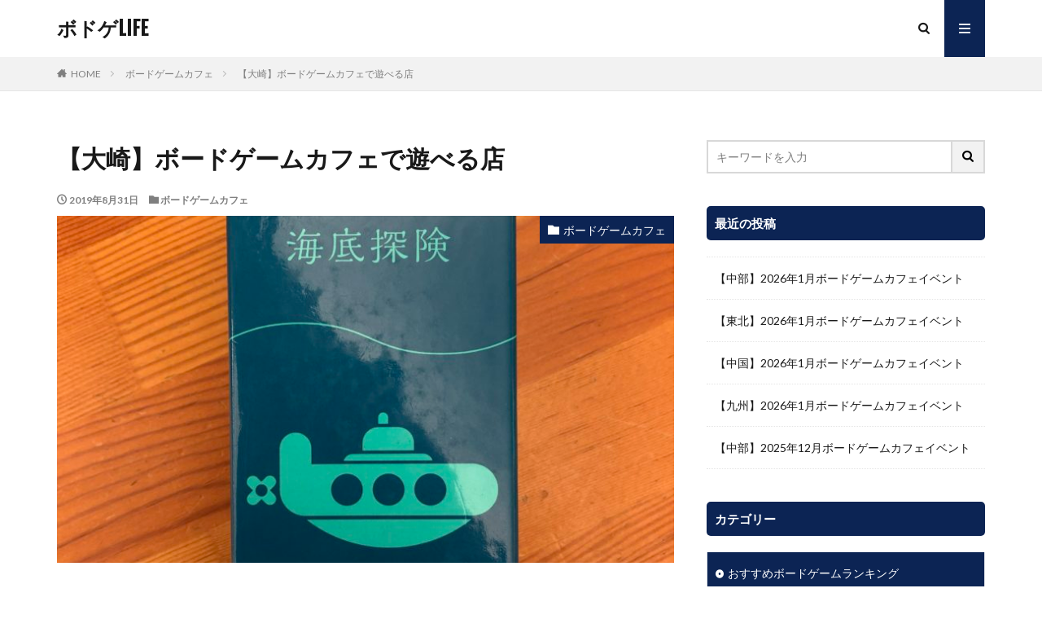

--- FILE ---
content_type: text/html; charset=UTF-8
request_url: https://funfanboardgame.com/2019/08/31/%E3%80%90%E5%A4%A7%E5%B4%8E%E3%80%91%E3%83%9C%E3%83%BC%E3%83%89%E3%82%B2%E3%83%BC%E3%83%A0%E3%82%AB%E3%83%95%E3%82%A7%E3%81%A7%E9%81%8A%E3%81%B9%E3%82%8B%E5%BA%97/
body_size: 9496
content:
<!DOCTYPE html>

<html lang="ja" prefix="og: http://ogp.me/ns#" class="t-middle">
<head prefix="og: http://ogp.me/ns# fb: http://ogp.me/ns/fb# article: http://ogp.me/ns/article#">
	<meta name="google-site-verification" content="0UkZG7Q6FFeMN4_oBj-aslLx6EoJ7J35IxTRA-2vcNo" />
	<meta name="msvalidate.01" content="64A2E4C9371B54EC86A088DBC2BAFF5F" />
	<script async src="https://pagead2.googlesyndication.com/pagead/js/adsbygoogle.js"></script>
<script>
     (adsbygoogle = window.adsbygoogle || []).push({
          google_ad_client: "ca-pub-5839159645352819",
          enable_page_level_ads: true
     });
</script>
	<!-- Global site tag (gtag.js) - Google Analytics -->
<script async src="https://www.googletagmanager.com/gtag/js?id=UA-105718497-5"></script>
<script>
  window.dataLayer = window.dataLayer || [];
  function gtag(){dataLayer.push(arguments);}
  gtag('js', new Date());

  gtag('config', 'UA-105718497-5');
</script>

<meta charset="UTF-8">
<title>【大崎】ボードゲームカフェで遊べる店│ボドゲLIFE</title>
<meta name='robots' content='max-image-preview:large' />
<link rel='stylesheet' id='dashicons-css'  href='https://funfanboardgame.com/wp-includes/css/dashicons.min.css?ver=5.7.14' type='text/css' media='all' />
<link rel='stylesheet' id='thickbox-css'  href='https://funfanboardgame.com/wp-includes/js/thickbox/thickbox.css?ver=5.7.14' type='text/css' media='all' />
<link rel='stylesheet' id='wp-block-library-css'  href='https://funfanboardgame.com/wp-includes/css/dist/block-library/style.min.css?ver=5.7.14' type='text/css' media='all' />
<style id='wp-block-library-inline-css' type='text/css'>
.has-text-align-justify{text-align:justify;}
</style>
<link rel='stylesheet' id='mediaelement-css'  href='https://funfanboardgame.com/wp-includes/js/mediaelement/mediaelementplayer-legacy.min.css?ver=4.2.16' type='text/css' media='all' />
<link rel='stylesheet' id='wp-mediaelement-css'  href='https://funfanboardgame.com/wp-includes/js/mediaelement/wp-mediaelement.min.css?ver=5.7.14' type='text/css' media='all' />
<link rel='stylesheet' id='wp-associate-post-r2-css'  href='https://funfanboardgame.com/wp-content/plugins/wp-associate-post-r2/css/skin-standard.css?ver=4.2' type='text/css' media='all' />
<link rel='stylesheet' id='jetpack_css-css'  href='https://funfanboardgame.com/wp-content/plugins/jetpack/css/jetpack.css?ver=10.4.2' type='text/css' media='all' />
<script src='https://funfanboardgame.com/wp-includes/js/jquery/jquery.min.js?ver=3.5.1' id='jquery-core-js'></script>
<script src='https://funfanboardgame.com/wp-includes/js/jquery/jquery-migrate.min.js?ver=3.3.2' id='jquery-migrate-js'></script>
<link rel="https://api.w.org/" href="https://funfanboardgame.com/wp-json/" /><link rel="alternate" type="application/json" href="https://funfanboardgame.com/wp-json/wp/v2/posts/618" /><link rel="alternate" type="application/json+oembed" href="https://funfanboardgame.com/wp-json/oembed/1.0/embed?url=https%3A%2F%2Ffunfanboardgame.com%2F2019%2F08%2F31%2F%25e3%2580%2590%25e5%25a4%25a7%25e5%25b4%258e%25e3%2580%2591%25e3%2583%259c%25e3%2583%25bc%25e3%2583%2589%25e3%2582%25b2%25e3%2583%25bc%25e3%2583%25a0%25e3%2582%25ab%25e3%2583%2595%25e3%2582%25a7%25e3%2581%25a7%25e9%2581%258a%25e3%2581%25b9%25e3%2582%258b%25e5%25ba%2597%2F" />
<link rel="alternate" type="text/xml+oembed" href="https://funfanboardgame.com/wp-json/oembed/1.0/embed?url=https%3A%2F%2Ffunfanboardgame.com%2F2019%2F08%2F31%2F%25e3%2580%2590%25e5%25a4%25a7%25e5%25b4%258e%25e3%2580%2591%25e3%2583%259c%25e3%2583%25bc%25e3%2583%2589%25e3%2582%25b2%25e3%2583%25bc%25e3%2583%25a0%25e3%2582%25ab%25e3%2583%2595%25e3%2582%25a7%25e3%2581%25a7%25e9%2581%258a%25e3%2581%25b9%25e3%2582%258b%25e5%25ba%2597%2F&#038;format=xml" />
<style type='text/css'>img#wpstats{display:none}</style>
		<link rel="stylesheet" href="https://funfanboardgame.com/wp-content/themes/the-thor/css/icon.min.css">
<link rel="stylesheet" href="https://fonts.googleapis.com/css?family=Lato:100,300,400,700,900">
<link rel="stylesheet" href="https://fonts.googleapis.com/css?family=Fjalla+One">
<link rel="stylesheet" href="https://fonts.googleapis.com/css?family=Noto+Sans+JP:100,200,300,400,500,600,700,800,900">
<link rel="stylesheet" href="https://funfanboardgame.com/wp-content/themes/the-thor/style.min.css">
<link rel="stylesheet" href="https://funfanboardgame.com/wp-content/themes/the-thor-child/style-user.css?1557310138">
<link rel="canonical" href="https://funfanboardgame.com/2019/08/31/%e3%80%90%e5%a4%a7%e5%b4%8e%e3%80%91%e3%83%9c%e3%83%bc%e3%83%89%e3%82%b2%e3%83%bc%e3%83%a0%e3%82%ab%e3%83%95%e3%82%a7%e3%81%a7%e9%81%8a%e3%81%b9%e3%82%8b%e5%ba%97/" />
<script src="https://ajax.googleapis.com/ajax/libs/jquery/1.12.4/jquery.min.js"></script>
<meta http-equiv="X-UA-Compatible" content="IE=edge">
<meta name="viewport" content="width=device-width, initial-scale=1, viewport-fit=cover"/>
<style>
.widget.widget_nav_menu ul.menu{border-color: rgba(12,36,84,0.15);}.widget.widget_nav_menu ul.menu li{border-color: rgba(12,36,84,0.75);}.widget.widget_nav_menu ul.menu .sub-menu li{border-color: rgba(12,36,84,0.15);}.widget.widget_nav_menu ul.menu .sub-menu li .sub-menu li:first-child{border-color: rgba(12,36,84,0.15);}.widget.widget_nav_menu ul.menu li a:hover{background-color: rgba(12,36,84,0.75);}.widget.widget_nav_menu ul.menu .current-menu-item > a{background-color: rgba(12,36,84,0.75);}.widget.widget_nav_menu ul.menu li .sub-menu li a:before {color:#0c2454;}.widget.widget_nav_menu ul.menu li a{background-color:#0c2454;}.widget.widget_nav_menu ul.menu .sub-menu a:hover{color:#0c2454;}.widget.widget_nav_menu ul.menu .sub-menu .current-menu-item a{color:#0c2454;}.widget.widget_categories ul{border-color: rgba(12,36,84,0.15);}.widget.widget_categories ul li{border-color: rgba(12,36,84,0.75);}.widget.widget_categories ul .children li{border-color: rgba(12,36,84,0.15);}.widget.widget_categories ul .children li .children li:first-child{border-color: rgba(12,36,84,0.15);}.widget.widget_categories ul li a:hover{background-color: rgba(12,36,84,0.75);}.widget.widget_categories ul .current-menu-item > a{background-color: rgba(12,36,84,0.75);}.widget.widget_categories ul li .children li a:before {color:#0c2454;}.widget.widget_categories ul li a{background-color:#0c2454;}.widget.widget_categories ul .children a:hover{color:#0c2454;}.widget.widget_categories ul .children .current-menu-item a{color:#0c2454;}.widgetSearch__input:hover{border-color:#0c2454;}.widgetCatTitle{background-color:#0c2454;}.widgetCatTitle__inner{background-color:#0c2454;}.widgetSearch__submit:hover{background-color:#0c2454;}.widgetProfile__sns{background-color:#0c2454;}.widget.widget_calendar .calendar_wrap tbody a:hover{background-color:#0c2454;}.widget ul li a:hover{color:#0c2454;}.widget.widget_rss .rsswidget:hover{color:#0c2454;}.widget.widget_tag_cloud a:hover{background-color:#0c2454;}.widget select:hover{border-color:#0c2454;}.widgetSearch__checkLabel:hover:after{border-color:#0c2454;}.widgetSearch__check:checked .widgetSearch__checkLabel:before, .widgetSearch__check:checked + .widgetSearch__checkLabel:before{border-color:#0c2454;}.widgetTab__item.current{border-top-color:#0c2454;}.widgetTab__item:hover{border-top-color:#0c2454;}.searchHead__title{background-color:#0c2454;}.searchHead__submit:hover{color:#0c2454;}.menuBtn__close:hover{color:#0c2454;}.menuBtn__link:hover{color:#0c2454;}@media only screen and (min-width: 992px){.menuBtn__link {background-color:#0c2454;}}.t-headerCenter .menuBtn__link:hover{color:#0c2454;}.searchBtn__close:hover{color:#0c2454;}.searchBtn__link:hover{color:#0c2454;}.breadcrumb__item a:hover{color:#0c2454;}.pager__item{color:#0c2454;}.pager__item:hover, .pager__item-current{background-color:#0c2454; color:#fff;}.page-numbers{color:#0c2454;}.page-numbers:hover, .page-numbers.current{background-color:#0c2454; color:#fff;}.pagePager__item{color:#0c2454;}.pagePager__item:hover, .pagePager__item-current{background-color:#0c2454; color:#fff;}.heading a:hover{color:#0c2454;}.eyecatch__cat{background-color:#0c2454;}.the__category{background-color:#0c2454;}.dateList__item a:hover{color:#0c2454;}.controllerFooter__item:last-child{background-color:#0c2454;}.controllerFooter__close{background-color:#0c2454;}.bottomFooter__topBtn{background-color:#0c2454;}.mask-color{background-color:#0c2454;}.mask-colorgray{background-color:#0c2454;}.pickup3__item{background-color:#0c2454;}.categoryBox__title{color:#0c2454;}.comments__list .comment-meta{background-color:#0c2454;}.comment-respond .submit{background-color:#0c2454;}.prevNext__pop{background-color:#0c2454;}.swiper-pagination-bullet-active{background-color:#0c2454;}.swiper-slider .swiper-button-next, .swiper-slider .swiper-container-rtl .swiper-button-prev, .swiper-slider .swiper-button-prev, .swiper-slider .swiper-container-rtl .swiper-button-next	{background-color:#0c2454;}.snsFooter{background-color:#0c2454}.widget-main .heading.heading-widget{background-color:#0c2454}.widget-main .heading.heading-widgetsimple{background-color:#0c2454}.widget-main .heading.heading-widgetsimplewide{background-color:#0c2454}.widget-main .heading.heading-widgetwide{background-color:#0c2454}.widget-main .heading.heading-widgetbottom:before{border-color:#0c2454}.widget-main .heading.heading-widgetborder{border-color:#0c2454}.widget-main .heading.heading-widgetborder::before,.widget-main .heading.heading-widgetborder::after{background-color:#0c2454}.widget-side .heading.heading-widget{background-color:#0c2454}.widget-side .heading.heading-widgetsimple{background-color:#0c2454}.widget-side .heading.heading-widgetsimplewide{background-color:#0c2454}.widget-side .heading.heading-widgetwide{background-color:#0c2454}.widget-side .heading.heading-widgetbottom:before{border-color:#0c2454}.widget-side .heading.heading-widgetborder{border-color:#0c2454}.widget-side .heading.heading-widgetborder::before,.widget-side .heading.heading-widgetborder::after{background-color:#0c2454}.widget-foot .heading.heading-widget{background-color:#0c2454}.widget-foot .heading.heading-widgetsimple{background-color:#0c2454}.widget-foot .heading.heading-widgetsimplewide{background-color:#0c2454}.widget-foot .heading.heading-widgetwide{background-color:#0c2454}.widget-foot .heading.heading-widgetbottom:before{border-color:#0c2454}.widget-foot .heading.heading-widgetborder{border-color:#0c2454}.widget-foot .heading.heading-widgetborder::before,.widget-foot .heading.heading-widgetborder::after{background-color:#0c2454}.widget-menu .heading.heading-widget{background-color:#0c2454}.widget-menu .heading.heading-widgetsimple{background-color:#0c2454}.widget-menu .heading.heading-widgetsimplewide{background-color:#0c2454}.widget-menu .heading.heading-widgetwide{background-color:#0c2454}.widget-menu .heading.heading-widgetbottom:before{border-color:#0c2454}.widget-menu .heading.heading-widgetborder{border-color:#0c2454}.widget-menu .heading.heading-widgetborder::before,.widget-menu .heading.heading-widgetborder::after{background-color:#0c2454}.rankingBox__bg{background-color:#0c2454}.the__ribbon{background-color:#0c2454}.the__ribbon:after{border-left-color:#0c2454; border-right-color:#0c2454}.content .afTagBox__btnDetail{background-color:#0c2454;}.widget .widgetAfTag__btnDetail{background-color:#0c2454;}.content .afTagBox__btnAf{background-color:#0c2454;}.widget .widgetAfTag__btnAf{background-color:#0c2454;}.content a{color:#0c2454;}.phrase a{color:#0c2454;}.content .sitemap li a:hover{color:#0c2454;}.content h2 a:hover,.content h3 a:hover,.content h4 a:hover,.content h5 a:hover{color:#0c2454;}.content ul.menu li a:hover{color:#0c2454;}.content .es-LiconBox:before{background-color:#a83f3f;}.content .es-LiconCircle:before{background-color:#a83f3f;}.content .es-BTiconBox:before{background-color:#a83f3f;}.content .es-BTiconCircle:before{background-color:#a83f3f;}.content .es-BiconObi{border-color:#a83f3f;}.content .es-BiconCorner:before{background-color:#a83f3f;}.content .es-BiconCircle:before{background-color:#a83f3f;}.content .es-BmarkHatena::before{background-color:#005293;}.content .es-BmarkExcl::before{background-color:#b60105;}.content .es-BmarkQ::before{background-color:#005293;}.content .es-BmarkQ::after{border-top-color:#005293;}.content .es-BmarkA::before{color:#b60105;}.content .es-BsubTradi::before{color:#ffffff;background-color:#b60105;border-color:#b60105;}.btn__link-primary{color:#ffffff; background-color:#3f3f3f;}.content .btn__link-primary{color:#ffffff; background-color:#3f3f3f;}.searchBtn__contentInner .btn__link-search{color:#ffffff; background-color:#3f3f3f;}.btn__link-secondary{color:#ffffff; background-color:#3f3f3f;}.content .btn__link-secondary{color:#ffffff; background-color:#3f3f3f;}.btn__link-search{color:#ffffff; background-color:#3f3f3f;}.btn__link-normal{color:#3f3f3f;}.content .btn__link-normal{color:#3f3f3f;}.btn__link-normal:hover{background-color:#3f3f3f;}.content .btn__link-normal:hover{background-color:#3f3f3f;}.comments__list .comment-reply-link{color:#3f3f3f;}.comments__list .comment-reply-link:hover{background-color:#3f3f3f;}@media only screen and (min-width: 992px){.subNavi__link-pickup{color:#3f3f3f;}}@media only screen and (min-width: 992px){.subNavi__link-pickup:hover{background-color:#3f3f3f;}}.content h2{color:#191919}.content h3{color:#191919}.content h4{color:#191919}.content h5{color:#191919}.content ul > li::before{color:#a83f3f;}.content ul{color:#191919;}.content ol > li::before{color:#a83f3f; border-color:#a83f3f;}.content ol > li > ol > li::before{background-color:#a83f3f; border-color:#a83f3f;}.content ol > li > ol > li > ol > li::before{color:#a83f3f; border-color:#a83f3f;}.content ol{color:#191919;}.content .balloon .balloon__text{color:#191919; background-color:#f2f2f2;}.content .balloon .balloon__text-left:before{border-left-color:#f2f2f2;}.content .balloon .balloon__text-right:before{border-right-color:#f2f2f2;}.content .balloon-boder .balloon__text{color:#191919; background-color:#ffffff;  border-color:#d8d8d8;}.content .balloon-boder .balloon__text-left:before{border-left-color:#d8d8d8;}.content .balloon-boder .balloon__text-left:after{border-left-color:#ffffff;}.content .balloon-boder .balloon__text-right:before{border-right-color:#d8d8d8;}.content .balloon-boder .balloon__text-right:after{border-right-color:#ffffff;}.content blockquote{color:#191919; background-color:#f2f2f2;}.content blockquote::before{color:#d8d8d8;}.content table{color:#191919; border-top-color:#E5E5E5; border-left-color:#E5E5E5;}.content table th{background:#7f7f7f; color:#ffffff; ;border-right-color:#E5E5E5; border-bottom-color:#E5E5E5;}.content table td{background:#ffffff; ;border-right-color:#E5E5E5; border-bottom-color:#E5E5E5;}.content table tr:nth-child(odd) td{background-color:#f2f2f2;}
</style>
<meta property="og:site_name" content="ボドゲLIFE" />
<meta property="og:type" content="article" />
<meta property="og:title" content="【大崎】ボードゲームカフェで遊べる店" />
<meta property="og:description" content="こんにちは、コウです。 最近、ボードゲームが流行っていますね。友達と気軽に遊べること、種類も豊富で自分に合うボードゲームを探すこともとても楽しいです。 何より、様々なボードゲームが置いてあり、店で遊ぶことができるボードゲームカフェがたくさん" />
<meta property="og:url" content="https://funfanboardgame.com/2019/08/31/%e3%80%90%e5%a4%a7%e5%b4%8e%e3%80%91%e3%83%9c%e3%83%bc%e3%83%89%e3%82%b2%e3%83%bc%e3%83%a0%e3%82%ab%e3%83%95%e3%82%a7%e3%81%a7%e9%81%8a%e3%81%b9%e3%82%8b%e5%ba%97/" />
<meta property="og:image" content="https://funfanboardgame.com/wp-content/uploads/2019/07/IMG_0543-e1564569834748-768x1024.jpg" />
<meta name="twitter:card" content="summary" />


</head>
<body class=" t-logoSp t-logoPc" id="top">


  <!--l-header-->
  <header class="l-header">
    <div class="container container-header">

      <!--logo-->
			<p class="siteTitle">
				<a class="siteTitle__link" href="https://funfanboardgame.com">
											ボドゲLIFE					        </a>
      </p>      <!--/logo-->


      

							<!--subNavi-->
				<nav class="subNavi">
	        	        				</nav>
				<!--/subNavi-->
			

            <!--searchBtn-->
			<div class="searchBtn">
        <input class="searchBtn__checkbox" id="searchBtn-checkbox" type="checkbox">
        <label class="searchBtn__link searchBtn__link-text icon-search" for="searchBtn-checkbox"></label>
        <label class="searchBtn__unshown" for="searchBtn-checkbox"></label>

        <div class="searchBtn__content">
          <div class="searchBtn__scroll">
            <label class="searchBtn__close" for="searchBtn-checkbox"><i class="icon-close"></i>CLOSE</label>
            <div class="searchBtn__contentInner">
              <aside class="widget">
  <div class="widgetSearch">
    <form method="get" action="https://funfanboardgame.com" target="_top">
  <div class="widgetSearch__contents">
    <h3 class="heading heading-tertiary">キーワード</h3>
    <input class="widgetSearch__input widgetSearch__input-max" type="text" name="s" placeholder="キーワードを入力" value="">

    
  </div>

  <div class="widgetSearch__contents">
    <h3 class="heading heading-tertiary">カテゴリー</h3>
	<select  name='cat' id='cat_697665d2e6598' class='widgetSearch__select' >
	<option value=''>カテゴリーを選択</option>
	<option class="level-0" value="1">未分類</option>
	<option class="level-0" value="2">ゲーム準備、ルール説明</option>
	<option class="level-0" value="3">実践編</option>
	<option class="level-0" value="4">ボードゲームカフェ</option>
	<option class="level-0" value="5">放課後さいころ倶楽部</option>
	<option class="level-0" value="7">ドイツ年間大賞</option>
	<option class="level-0" value="8">日本ボードゲーム大賞</option>
	<option class="level-0" value="9">おすすめボードゲームランキング</option>
	<option class="level-0" value="10">ボードゲームイベント</option>
</select>
  </div>

  
  <div class="btn btn-search">
    <button class="btn__link btn__link-search" type="submit" value="search">検索</button>
  </div>
</form>
  </div>
</aside>
            </div>
          </div>
        </div>
      </div>
			<!--/searchBtn-->
      

            <!--menuBtn-->
			<div class="menuBtn">
        <input class="menuBtn__checkbox" id="menuBtn-checkbox" type="checkbox">
        <label class="menuBtn__link menuBtn__link-text icon-menu" for="menuBtn-checkbox"></label>
        <label class="menuBtn__unshown" for="menuBtn-checkbox"></label>
        <div class="menuBtn__content">
          <div class="menuBtn__scroll">
            <label class="menuBtn__close" for="menuBtn-checkbox"><i class="icon-close"></i>CLOSE</label>
            <div class="menuBtn__contentInner">
																						            </div>
          </div>
        </div>
			</div>
			<!--/menuBtn-->
      
    </div>
  </header>
  <!--/l-header-->


  <!--l-headerBottom-->
  <div class="l-headerBottom">

    
		
	  
  </div>
  <!--l-headerBottom-->

  
  <div class="wider">
    <div class="breadcrumb"><ul class="breadcrumb__list container"><li class="breadcrumb__item icon-home"><a href="https://funfanboardgame.com">HOME</a></li><li class="breadcrumb__item"><a href="https://funfanboardgame.com/category/%e3%83%9c%e3%83%bc%e3%83%89%e3%82%b2%e3%83%bc%e3%83%a0%e3%82%ab%e3%83%95%e3%82%a7/">ボードゲームカフェ</a></li><li class="breadcrumb__item breadcrumb__item-current"><a href="https://funfanboardgame.com/2019/08/31/%e3%80%90%e5%a4%a7%e5%b4%8e%e3%80%91%e3%83%9c%e3%83%bc%e3%83%89%e3%82%b2%e3%83%bc%e3%83%a0%e3%82%ab%e3%83%95%e3%82%a7%e3%81%a7%e9%81%8a%e3%81%b9%e3%82%8b%e5%ba%97/">【大崎】ボードゲームカフェで遊べる店</a></li></ul></div>  </div>





  <!--l-wrapper-->
  <div class="l-wrapper">

    <!--l-main-->
        <main class="l-main">





      <div class="dividerBottom">


              <h1 class="heading heading-primary">【大崎】ボードゲームカフェで遊べる店</h1>

        <ul class="dateList dateList-main">
                      <li class="dateList__item icon-clock">2019年8月31日</li>
                                <li class="dateList__item icon-folder"><a href="https://funfanboardgame.com/category/%e3%83%9c%e3%83%bc%e3%83%89%e3%82%b2%e3%83%bc%e3%83%a0%e3%82%ab%e3%83%95%e3%82%a7/" rel="category tag">ボードゲームカフェ</a></li>
		                              </ul>

                <div class="eyecatch eyecatch-main">
          <span class="eyecatch__cat eyecatch__cat-big cc-bg4"><a href="https://funfanboardgame.com/category/%e3%83%9c%e3%83%bc%e3%83%89%e3%82%b2%e3%83%bc%e3%83%a0%e3%82%ab%e3%83%95%e3%82%a7/">ボードゲームカフェ</a></span>          <span class="eyecatch__link">
                      <img width="768" height="1024" src="https://funfanboardgame.com/wp-content/uploads/2019/07/IMG_0543-e1564569834748-768x1024.jpg" class="attachment-icatch768 size-icatch768 wp-post-image" alt="" />                    </span>
        </div>
        
      



        

        <!--postContents-->
        <div class="postContents">
          

		            <section class="content">
			<p>こんにちは、コウです。</p>
<p>最近、ボードゲームが流行っていますね。友達と気軽に遊べること、種類も豊富で自分に合うボードゲームを探すこともとても楽しいです。</p>
<p>何より、様々なボードゲームが置いてあり、店で遊ぶことができるボードゲームカフェがたくさんオープンしていて遊びやすい環境が整っていることが最高です。</p>
<p>&nbsp;</p>
<p>今回は、大崎駅周辺で遊ぶことができるボードゲームカフェを探しましたが、見つかりませんでした。(2019年8月31日時点)</p>
<p>&nbsp;</p>
<p>■まとめ</p>
<p>大崎駅付近には、ボードゲームカフェがないようです。しかし、田町駅に移動すれば、ボードゲームカフェがあります。ふらっとボードゲームで遊びたくなった際は、田町駅まで移動しましょう。</p>
<blockquote class="wp-embedded-content" data-secret="dHN064Vc9y"><p><a href="https://funfanboardgame.com/2019/08/31/%e3%80%90%e7%94%b0%e7%94%ba%e3%80%91%e3%83%9c%e3%83%bc%e3%83%89%e3%82%b2%e3%83%bc%e3%83%a0%e3%82%ab%e3%83%95%e3%82%a7%e3%81%a7%e9%81%8a%e3%81%b9%e3%82%8b%e5%ba%97/">【田町】ボードゲームカフェで遊べる店</a></p></blockquote>
<p><iframe title="&#8220;【田町】ボードゲームカフェで遊べる店&#8221; &#8212; ボドゲLIFE" class="wp-embedded-content" sandbox="allow-scripts" security="restricted" style="position: absolute; clip: rect(1px, 1px, 1px, 1px);" src="https://funfanboardgame.com/2019/08/31/%e3%80%90%e7%94%b0%e7%94%ba%e3%80%91%e3%83%9c%e3%83%bc%e3%83%89%e3%82%b2%e3%83%bc%e3%83%a0%e3%82%ab%e3%83%95%e3%82%a7%e3%81%a7%e9%81%8a%e3%81%b9%e3%82%8b%e5%ba%97/embed/#?secret=dHN064Vc9y" data-secret="dHN064Vc9y" width="600" height="338" frameborder="0" marginwidth="0" marginheight="0" scrolling="no"></iframe></p>
<p>&nbsp;</p>

          </section>
          		  

                  </div>
        <!--/postContents-->


        



        
	    
		
        <!-- コメント -->
                      <aside class="comments" id="comments">
        		
				
			<div id="respond" class="comment-respond">
		<h2 class="heading heading-secondary">コメントを書く <small><a rel="nofollow" id="cancel-comment-reply-link" href="/2019/08/31/%E3%80%90%E5%A4%A7%E5%B4%8E%E3%80%91%E3%83%9C%E3%83%BC%E3%83%89%E3%82%B2%E3%83%BC%E3%83%A0%E3%82%AB%E3%83%95%E3%82%A7%E3%81%A7%E9%81%8A%E3%81%B9%E3%82%8B%E5%BA%97/#respond" style="display:none;">コメントをキャンセル</a></small></h2><form action="https://funfanboardgame.com/wp-comments-post.php" method="post" id="commentform" class="comment-form"><p class="comment-notes"><span id="email-notes">メールアドレスが公開されることはありません。</span> <span class="required">*</span> が付いている欄は必須項目です</p><p class="comment-form-comment"><label for="comment">コメント</label> <textarea id="comment" name="comment" cols="45" rows="8" maxlength="65525" required="required"></textarea></p><p class="comment-form-author"><label for="author">名前 <span class="required">*</span></label> <input id="author" name="author" type="text" value="" size="30" maxlength="245" required='required' /></p>
<p class="comment-form-email"><label for="email">メール <span class="required">*</span></label> <input id="email" name="email" type="text" value="" size="30" maxlength="100" aria-describedby="email-notes" required='required' /></p>
<p class="comment-form-url"><label for="url">サイト</label> <input id="url" name="url" type="text" value="" size="30" maxlength="200" /></p>
<p class="comment-form-cookies-consent"><input id="wp-comment-cookies-consent" name="wp-comment-cookies-consent" type="checkbox" value="yes" /> <label for="wp-comment-cookies-consent">次回のコメントで使用するためブラウザーに自分の名前、メールアドレス、サイトを保存する。</label></p>
<p class="form-submit"><input name="submit" type="submit" id="submit" class="submit" value="コメントを送信" /> <input type='hidden' name='comment_post_ID' value='618' id='comment_post_ID' />
<input type='hidden' name='comment_parent' id='comment_parent' value='0' />
</p><p style="display: none;"><input type="hidden" id="akismet_comment_nonce" name="akismet_comment_nonce" value="ed4b0f8259" /></p><p style="display: none !important;"><label>&#916;<textarea name="ak_hp_textarea" cols="45" rows="8" maxlength="100"></textarea></label><input type="hidden" id="ak_js_1" name="ak_js" value="138"/><script>document.getElementById( "ak_js_1" ).setAttribute( "value", ( new Date() ).getTime() );</script></p></form>	</div><!-- #respond -->
	      </aside>
              <!-- /コメント -->





					<!-- PVカウンター -->
						<!-- /PVカウンター -->
		


      </div>

    </main>
    <!--/l-main-->

                  <!--l-sidebar-->
<div class="l-sidebar">	
	
  <aside class="widget widget-side  widget_search"><form class="widgetSearch__flex" method="get" action="https://funfanboardgame.com" target="_top">
  <input class="widgetSearch__input" type="text" maxlength="50" name="s" placeholder="キーワードを入力" value="">
  <button class="widgetSearch__submit icon-search" type="submit" value="search"></button>
</form>
</aside>
		<aside class="widget widget-side  widget_recent_entries">
		<h2 class="heading heading-widget">最近の投稿</h2>
		<ul>
											<li>
					<a href="https://funfanboardgame.com/2026/01/01/%e3%80%90%e4%b8%ad%e9%83%a8%e3%80%912026%e5%b9%b41%e6%9c%88%e3%83%9c%e3%83%bc%e3%83%89%e3%82%b2%e3%83%bc%e3%83%a0%e3%82%ab%e3%83%95%e3%82%a7%e3%82%a4%e3%83%99%e3%83%b3%e3%83%88/">【中部】2026年1月ボードゲームカフェイベント</a>
									</li>
											<li>
					<a href="https://funfanboardgame.com/2026/01/01/%e3%80%90%e6%9d%b1%e5%8c%97%e3%80%912026%e5%b9%b41%e6%9c%88%e3%83%9c%e3%83%bc%e3%83%89%e3%82%b2%e3%83%bc%e3%83%a0%e3%82%ab%e3%83%95%e3%82%a7%e3%82%a4%e3%83%99%e3%83%b3%e3%83%88/">【東北】2026年1月ボードゲームカフェイベント</a>
									</li>
											<li>
					<a href="https://funfanboardgame.com/2026/01/01/%e3%80%90%e4%b8%ad%e5%9b%bd%e3%80%912026%e5%b9%b41%e6%9c%88%e3%83%9c%e3%83%bc%e3%83%89%e3%82%b2%e3%83%bc%e3%83%a0%e3%82%ab%e3%83%95%e3%82%a7%e3%82%a4%e3%83%99%e3%83%b3%e3%83%88/">【中国】2026年1月ボードゲームカフェイベント</a>
									</li>
											<li>
					<a href="https://funfanboardgame.com/2026/01/01/%e3%80%90%e4%b9%9d%e5%b7%9e%e3%80%912026%e5%b9%b41%e6%9c%88%e3%83%9c%e3%83%bc%e3%83%89%e3%82%b2%e3%83%bc%e3%83%a0%e3%82%ab%e3%83%95%e3%82%a7%e3%82%a4%e3%83%99%e3%83%b3%e3%83%88/">【九州】2026年1月ボードゲームカフェイベント</a>
									</li>
											<li>
					<a href="https://funfanboardgame.com/2025/12/01/%e3%80%90%e4%b8%ad%e9%83%a8%e3%80%912025%e5%b9%b412%e6%9c%88%e3%83%9c%e3%83%bc%e3%83%89%e3%82%b2%e3%83%bc%e3%83%a0%e3%82%ab%e3%83%95%e3%82%a7%e3%82%a4%e3%83%99%e3%83%b3%e3%83%88/">【中部】2025年12月ボードゲームカフェイベント</a>
									</li>
					</ul>

		</aside><aside class="widget widget-side  widget_categories"><h2 class="heading heading-widget">カテゴリー</h2>
			<ul>
					<li class="cat-item cat-item-9"><a href="https://funfanboardgame.com/category/%e3%81%8a%e3%81%99%e3%81%99%e3%82%81%e3%83%9c%e3%83%bc%e3%83%89%e3%82%b2%e3%83%bc%e3%83%a0%e3%83%a9%e3%83%b3%e3%82%ad%e3%83%b3%e3%82%b0/">おすすめボードゲームランキング</a>
</li>
	<li class="cat-item cat-item-2"><a href="https://funfanboardgame.com/category/%e3%82%b2%e3%83%bc%e3%83%a0%e6%ba%96%e5%82%99%e3%80%81%e3%83%ab%e3%83%bc%e3%83%ab%e8%aa%ac%e6%98%8e/">ゲーム準備、ルール説明</a>
</li>
	<li class="cat-item cat-item-7"><a href="https://funfanboardgame.com/category/%e3%83%89%e3%82%a4%e3%83%84%e5%b9%b4%e9%96%93%e5%a4%a7%e8%b3%9e/">ドイツ年間大賞</a>
</li>
	<li class="cat-item cat-item-10"><a href="https://funfanboardgame.com/category/%e3%83%9c%e3%83%bc%e3%83%89%e3%82%b2%e3%83%bc%e3%83%a0%e3%82%a4%e3%83%99%e3%83%b3%e3%83%88/">ボードゲームイベント</a>
</li>
	<li class="cat-item cat-item-4"><a href="https://funfanboardgame.com/category/%e3%83%9c%e3%83%bc%e3%83%89%e3%82%b2%e3%83%bc%e3%83%a0%e3%82%ab%e3%83%95%e3%82%a7/">ボードゲームカフェ</a>
</li>
	<li class="cat-item cat-item-3"><a href="https://funfanboardgame.com/category/%e5%ae%9f%e8%b7%b5%e7%b7%a8/">実践編</a>
</li>
	<li class="cat-item cat-item-5"><a href="https://funfanboardgame.com/category/%e6%94%be%e8%aa%b2%e5%be%8c%e3%81%95%e3%81%84%e3%81%93%e3%82%8d%e5%80%b6%e6%a5%bd%e9%83%a8/">放課後さいころ倶楽部</a>
</li>
	<li class="cat-item cat-item-8"><a href="https://funfanboardgame.com/category/%e6%97%a5%e6%9c%ac%e3%83%9c%e3%83%bc%e3%83%89%e3%82%b2%e3%83%bc%e3%83%a0%e5%a4%a7%e8%b3%9e/">日本ボードゲーム大賞</a>
</li>
	<li class="cat-item cat-item-1"><a href="https://funfanboardgame.com/category/%e6%9c%aa%e5%88%86%e9%a1%9e/">未分類</a>
</li>
			</ul>

			</aside><aside class="widget widget-side  widget_pages"><h2 class="heading heading-widget">プライバシーポリシー</h2>
			<ul>
				<li class="page_item page-item-3"><a href="https://funfanboardgame.com/privacy-policy/">プライバシーポリシー</a></li>
			</ul>

			</aside>
	
</div>
<!--/l-sidebar-->

      	

  </div>
  <!--/l-wrapper-->









  


  <!-- schema -->
  <script type="application/ld+json">
    {
    "@context": "http://schema.org",
    "@type": "Article ",
    "mainEntityOfPage":{
      "@type": "WebPage",
      "@id": "https://funfanboardgame.com/2019/08/31/%e3%80%90%e5%a4%a7%e5%b4%8e%e3%80%91%e3%83%9c%e3%83%bc%e3%83%89%e3%82%b2%e3%83%bc%e3%83%a0%e3%82%ab%e3%83%95%e3%82%a7%e3%81%a7%e9%81%8a%e3%81%b9%e3%82%8b%e5%ba%97/"
    },
    "headline": "【大崎】ボードゲームカフェで遊べる店",
    "description": "こんにちは、コウです。 最近、ボードゲームが流行っていますね。友達と気軽に遊べること、種類も豊富で自分に合うボードゲームを探すこともとても楽しいです。 何より、様々なボードゲームが置いてあり、店で遊ぶことができるボードゲームカフェがたくさんオープンしていて遊びやすい環境が整っていることが最高です。 &nbsp; 今回は、大崎駅周辺で遊ぶことができるボードゲームカフェを探しましたが、見つかりませんで [&hellip;]",
    "image": {
      "@type": "ImageObject",
      "url": "https://funfanboardgame.com/wp-content/uploads/2019/07/IMG_0543-e1564569834748-768x1024.jpg",
      "width": "768px",
      "height": "1024px"
    },
    "datePublished": "2019-08-31T16:04:27+0900",
    "dateModified": "2019-10-08T22:33:40+0900",
    "author": {
      "@type": "Person",
      "name": "こう"
    },
    "publisher": {
      "@type": "Organization",
      "name": "ボドゲLIFE",
      "logo": {
        "@type": "ImageObject",
        "url": "https://funfanboardgame.com/wp-content/themes/the-thor/img/amp_default_logo.png",
        "width": "600px",
        "height": "60px"
      }
    }
  }
  </script>
  <!-- /schema -->



  <!--l-footerTop-->
  <div class="l-footerTop">

    
  </div>
  <!--/l-footerTop-->


  <!--l-footer-->
  <footer class="l-footer">

        


    

    <div class="wider">
      <!--bottomFooter-->
      <div class="bottomFooter">
        <div class="container">

                      <nav class="bottomFooter__navi">
              <ul class="bottomFooter__list"><li id="menu-item-768" class="menu-item menu-item-type-custom menu-item-object-custom menu-item-home menu-item-768"><a href="https://funfanboardgame.com">ホーム</a></li>
<li id="menu-item-769" class="menu-item menu-item-type-taxonomy menu-item-object-category current-post-ancestor current-menu-parent current-post-parent menu-item-769"><a href="https://funfanboardgame.com/category/%e3%83%9c%e3%83%bc%e3%83%89%e3%82%b2%e3%83%bc%e3%83%a0%e3%82%ab%e3%83%95%e3%82%a7/">ボードゲームカフェ</a></li>
<li id="menu-item-770" class="menu-item menu-item-type-taxonomy menu-item-object-category menu-item-770"><a href="https://funfanboardgame.com/category/%e3%82%b2%e3%83%bc%e3%83%a0%e6%ba%96%e5%82%99%e3%80%81%e3%83%ab%e3%83%bc%e3%83%ab%e8%aa%ac%e6%98%8e/">ゲーム準備、ルール説明</a></li>
<li id="menu-item-771" class="menu-item menu-item-type-taxonomy menu-item-object-category menu-item-771"><a href="https://funfanboardgame.com/category/%e5%ae%9f%e8%b7%b5%e7%b7%a8/">実践編</a></li>
</ul>            </nav>
          
          <div class="bottomFooter__copyright">
          			© Copyright 2026 <a class="bottomFooter__link" href="https://funfanboardgame.com">ボドゲLIFE</a>.
                    </div>

                    <div class="bottomFooter__producer">
		    ボドゲLIFE by <a class="bottomFooter__link" href="http://fit-jp.com/" target="_blank">FIT-Web Create</a>. Powered by <a class="bottomFooter__link" href="https://wordpress.org/" target="_blank">WordPress</a>.
          </div>
          
        </div>
        <a href="#top" class="bottomFooter__topBtn" id="bottomFooter__topBtn"></a>
      </div>
      <!--/bottomFooter-->


    </div>


    
  </footer>
  <!-- /l-footer -->



		<script type="application/ld+json">
		{ "@context":"http://schema.org",
		  "@type": "BreadcrumbList",
		  "itemListElement":
		  [
		    {"@type": "ListItem","position": 1,"item":{"@id": "https://funfanboardgame.com","name": "HOME"}},
		    {"@type": "ListItem","position": 2,"item":{"@id": "https://funfanboardgame.com/category/%e3%83%9c%e3%83%bc%e3%83%89%e3%82%b2%e3%83%bc%e3%83%a0%e3%82%ab%e3%83%95%e3%82%a7/","name": "ボードゲームカフェ"}},
    {"@type": "ListItem","position": 3,"item":{"@id": "https://funfanboardgame.com/2019/08/31/%e3%80%90%e5%a4%a7%e5%b4%8e%e3%80%91%e3%83%9c%e3%83%bc%e3%83%89%e3%82%b2%e3%83%bc%e3%83%a0%e3%82%ab%e3%83%95%e3%82%a7%e3%81%a7%e9%81%8a%e3%81%b9%e3%82%8b%e5%ba%97/","name": "【大崎】ボードゲームカフェで遊べる店"}}
		  ]
		}
		</script>



	<script type='text/javascript' id='thickbox-js-extra'>
/* <![CDATA[ */
var thickboxL10n = {"next":"\u6b21\u3078 >","prev":"< \u524d\u3078","image":"\u753b\u50cf","of":"\/","close":"\u9589\u3058\u308b","noiframes":"\u3053\u306e\u6a5f\u80fd\u3067\u306f iframe \u304c\u5fc5\u8981\u3067\u3059\u3002\u73fe\u5728 iframe \u3092\u7121\u52b9\u5316\u3057\u3066\u3044\u308b\u304b\u3001\u5bfe\u5fdc\u3057\u3066\u3044\u306a\u3044\u30d6\u30e9\u30a6\u30b6\u30fc\u3092\u4f7f\u3063\u3066\u3044\u308b\u3088\u3046\u3067\u3059\u3002","loadingAnimation":"https:\/\/funfanboardgame.com\/wp-includes\/js\/thickbox\/loadingAnimation.gif"};
/* ]]> */
</script>
<script src='https://funfanboardgame.com/wp-includes/js/thickbox/thickbox.js?ver=3.1-20121105' id='thickbox-js'></script>
<script src='https://funfanboardgame.com/wp-content/plugins/wp-associate-post-r2/js/ofi.min.js' id='object-fit-images-js'></script>
<script src='https://funfanboardgame.com/wp-content/plugins/wp-associate-post-r2/js/common.js' id='wpap-common-js'></script>
<script src='https://funfanboardgame.com/wp-includes/js/wp-embed.min.js?ver=5.7.14' id='wp-embed-js'></script>
<script defer src='https://funfanboardgame.com/wp-content/plugins/akismet/_inc/akismet-frontend.js?ver=1685601932' id='akismet-frontend-js'></script>
<script src='https://funfanboardgame.com/wp-includes/js/comment-reply.min.js?ver=5.7.14' id='comment-reply-js'></script>
<script src='https://funfanboardgame.com/wp-content/themes/the-thor/js/smoothlink.min.js?ver=5.7.14' id='smoothlink-js'></script>
<script src='https://funfanboardgame.com/wp-content/themes/the-thor/js/unregister-worker.min.js?ver=5.7.14' id='unregeister-worker-js'></script>
<script src='https://funfanboardgame.com/wp-content/themes/the-thor/js/offline.min.js?ver=5.7.14' id='fit-pwa-offline-js'></script>
<script>
jQuery( function( $ ) {
	$.ajax( {
		type: 'POST',
		url:  'https://funfanboardgame.com/wp-admin/admin-ajax.php',
		data: {
			'action'  : 'fit_set_post_views',
			'post_id' : '618',
		},
	} );
} );
</script><script>
jQuery( function( $ ) {
	$.ajax( {
		type: 'POST',
		url:  'https://funfanboardgame.com/wp-admin/admin-ajax.php',
		data: {
			'action' : 'fit_update_post_view_data',
			'post_id' : '618',
		},
	} );
} );
</script><script>
jQuery( function() {
	setTimeout(
		function() {
			var realtime = 'false';
			if ( typeof _wpCustomizeSettings !== 'undefined' ) {
				realtime = _wpCustomizeSettings.values.fit_bsRank_realtime;
			}
			jQuery.ajax( {
				type: 'POST',
				url:  'https://funfanboardgame.com/wp-admin/admin-ajax.php',
				data: {
					'action'           : 'fit_update_post_views_by_period',
					'preview_realtime' : realtime,
				},
			} );
		},
		200
	);
} );
</script><script src='https://stats.wp.com/e-202604.js' defer></script>
<script>
	_stq = window._stq || [];
	_stq.push([ 'view', {v:'ext',j:'1:10.4.2',blog:'161937098',post:'618',tz:'9',srv:'funfanboardgame.com'} ]);
	_stq.push([ 'clickTrackerInit', '161937098', '618' ]);
</script>








<script>
// ページの先頭へボタン
jQuery(function(a) {
    a("#bottomFooter__topBtn").hide();
    a(window).on("scroll", function() {
        if (a(this).scrollTop() > 100) {
            a("#bottomFooter__topBtn").fadeIn("fast")
        } else {
            a("#bottomFooter__topBtn").fadeOut("fast")
        }
        scrollHeight = a(document).height();
        scrollPosition = a(window).height() + a(window).scrollTop();
        footHeight = a(".bottomFooter").innerHeight();
        if (scrollHeight - scrollPosition <= footHeight) {
            a("#bottomFooter__topBtn").css({
                position: "absolute",
                bottom: footHeight - 40
            })
        } else {
            a("#bottomFooter__topBtn").css({
                position: "fixed",
                bottom: 0
            })
        }
    });
    a("#bottomFooter__topBtn").click(function() {
        a("body,html").animate({
            scrollTop: 0
        }, 400);
        return false
    });
    a(".controllerFooter__topBtn").click(function() {
        a("body,html").animate({
            scrollTop: 0
        }, 400);
        return false
    })
});
</script>


</body>
</html>


--- FILE ---
content_type: text/html; charset=utf-8
request_url: https://www.google.com/recaptcha/api2/aframe
body_size: 270
content:
<!DOCTYPE HTML><html><head><meta http-equiv="content-type" content="text/html; charset=UTF-8"></head><body><script nonce="uBp0DWIMZcl9ldQwGjNDzw">/** Anti-fraud and anti-abuse applications only. See google.com/recaptcha */ try{var clients={'sodar':'https://pagead2.googlesyndication.com/pagead/sodar?'};window.addEventListener("message",function(a){try{if(a.source===window.parent){var b=JSON.parse(a.data);var c=clients[b['id']];if(c){var d=document.createElement('img');d.src=c+b['params']+'&rc='+(localStorage.getItem("rc::a")?sessionStorage.getItem("rc::b"):"");window.document.body.appendChild(d);sessionStorage.setItem("rc::e",parseInt(sessionStorage.getItem("rc::e")||0)+1);localStorage.setItem("rc::h",'1769366999451');}}}catch(b){}});window.parent.postMessage("_grecaptcha_ready", "*");}catch(b){}</script></body></html>